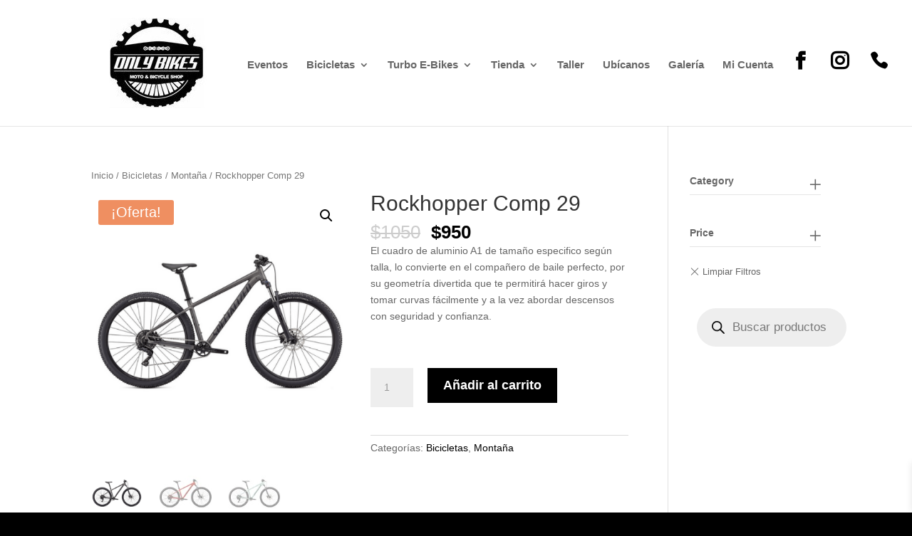

--- FILE ---
content_type: application/x-javascript
request_url: https://onlybikesperu.com/wp-content/plugins/themify-wc-product-filter/public/js/wpf-public.js?ver=1.3.6
body_size: 6842
content:
(function ($) {
    'use strict';
    var in_scroll = false;
	var infinitybuffer = 300; /* how soon wpf will load the next set of products. Higher number means sooner */

    function triggerEvent(a, b) {
        var c;
        document.createEvent ? (c = document.createEvent("HTMLEvents"), c.initEvent(b, !0, !0)) : document.createEventObject && (c = document.createEventObject(), c.eventType = b), c.eventName = b, a.dispatchEvent ? a.dispatchEvent(c) : a.fireEvent && htmlEvents["on" + b] ? a.fireEvent("on" + c.eventType, c) : a[b] ? a[b]() : a["on" + b] && a["on" + b]()
    }

	/**
	 * Loads a script file if test() parameter passes, then calls callback()
	 *
	 * @param src string
	 * @param test function to check whether script needs to be loaded
	 * @param callback function
	 */
	var load_script = function( src, test, callback ) {
		if (test && test() === true) {
			if (callback) {
				callback();
			}
			return;
		}
		const s = document.createElement('script');
		s.setAttribute('async', 'async');
		s.onload = function () {
			if (callback) {
				callback();
			}
			const key = this.getAttribute('id');
		};
		document.head.appendChild(s);
		s.setAttribute('src', src);
	};

	/**
	 * load multiple script files, then calls callback() when all are loaded
	 *
	 * @param scripts array multidimensional
	 * @param callback function
	 */
	var load_scripts = function( scripts, callback ) {
		if ( scripts.length === 0 ) {
			callback();
			return;
		}

		load_script( scripts[0][0], scripts[0][1], function() {
			scripts.shift();
			load_scripts( scripts, callback );
		} );
	};

	var load_slider = function( callback ) {
		var jquery_path = wpf.includes_url + 'js/jquery/';
		var scripts = [
			[ jquery_path + 'ui/core.min.js', function() { return typeof $.ui === 'object' } ],
			[ jquery_path + 'ui/mouse.min.js', function() { return typeof $.ui.mouse === 'function' } ],
			[ jquery_path + 'jquery.ui.touch-punch.js', function() { return ! ( 'ontouchstart' in window ); } ],
			[ jquery_path + 'ui/slider.min.js', function() { return typeof $.ui.slider === 'function' } ]
		];

		/* compatibility with WP 5.5.3 or lower */
		if ( wpf.load_jquery_ui_widget ) {
			scripts.unshift( [ jquery_path + 'ui/widget.min.js', function() { return typeof $.widget === 'function' } ] );
		}

		load_scripts( scripts, function() {
			callback();
		} );
	};

    var InitSlider = function ( container ) {
		if ( ! $.fn.slider ) {
			return;
		}
		$( '.wpf_slider', container ).each(function () {
			var $wrap = $(this).closest('.wpf_item'),
				$min = $wrap.find('.wpf_price_from'),
				$max = $wrap.find('.wpf_price_to'),
				$min_val = parseInt($(this).data('min')),
				$max_val = parseInt($(this).data('max')),
				step = parseFloat($(this).data('step')),
				$form = $wrap.closest('form'),
				$v1 = parseInt($min.val()),
				$v2 = parseInt($max.val());
			var $label_min = $wrap.find( '.wpf-price-min' ),
				$label_max = $wrap.find( '.wpf-price-max' );
			// check for valid numbers in data-min and data-max
			if ($min_val === parseInt($min_val, 10) && $max_val === parseInt($max_val, 10)) {
				$v1 = $v1 ? $v1 : $min_val;
				$v2 = $v2 ? $v2 : $max_val;
				$(this).slider({
					range: true,
					min: $min_val,
					step: isNaN(step) || step <= 0 ? 1 : step,
					max: $max_val,
					values: [$v1, $v2],
					slide: function (event, ui) {
						$label_min.text( ui.values[ 0 ] );
						$label_max.text( ui.values[ 1 ] );
					},
					stop: function (event, ui) {
						$min.val(ui.values[ 0 ]);
						$max.val(ui.values[ 1 ]);
						if ($form.hasClass('wpf_submit_on_change')) {
							$form.trigger( 'submit' );
						}
					}
				});
				$(this).slider().on('slidechange',function(event,ui){
					$(ui.handle).find('.wpf_tooltip_amount').html(ui.value);
				});
			}
		});
    };

    var InitGroupToggle = function ( container ) {
        $( 'body' ).off( 'click.wpfGroupToggle' ).on( 'click.wpfGroupToggle', '.wpf_grouped_label', function (e) {
            var $wrap = $(this).next('.wpf_items_group'),
				$this = $(this);
			e.preventDefault();
			if ($wrap.is(':visible')) {
				$wrap.slideUp(function () {
					$this.addClass('wpf_grouped_close');
				});
			}
			else {
				$wrap.slideDown(function () {
					$this.removeClass('wpf_grouped_close');
				});
			}
        });

		$( '.wpf_items_grouped:not(.wpf_layout_horizontal) .wpf_item_name', container ).each( function() {
			if ( $( this ).closest( '.wpf_item_onsale, .wpf_item_instock' ).length ) {
				return;
			}
			$( this ).addClass( 'wpf_grouped_label' ).trigger( 'click' );
		} );
    };

	var getProductsContainer = function( context = null ) {
		var $container = $( '.wpf-search-container', context ).first();
		if ( $container.length === 0 ) {
			$container = $( '.wc-products.loops-wrapper', context ).parent(); // Themify Builder WooCommerce
			if ( $container.length === 0 ) {
				$container = $( '.woocommerce ul.products', context ).parent();
				if ( $container.length === 0 ) {
					$container = $( 'ul.products', context ).parent();
					if ( $container.length === 0 ) {
						$container = $( '.post', context ).first();
					}
				}
			}
		}

		return $container.first().addClass( 'wpf-search-container' );
	};

    var InitSubmit = function () {
        var masonryData, isMasonry;

        $( 'body' ).off( 'submit.wpfForm' ).on( 'submit.wpfForm', '.wpf_form', function (e) {
            e.preventDefault();
            var $form = $(this),
				$container = getProductsContainer(),
				data = $form.serializeArray(),
				result = {},
				scroll_to_result = $form.hasClass( 'wpf_form_scroll' );
            for (var i in data) {
                if ( data[i].value.trim() ) {
                    var name = data[i].name.replace('[]', '');
					
                    if (!result[name]) {
                        result[name] = data[i].value;
                    }
                    else {
                        result[name] += ',' + data[i].value;
                    }
                }
            }
            if (in_scroll) {
               result['append'] = 1;
            }
            $form.find('input[name="wpf_page"]').val('');

            // Save isotope data if masonry is enabled
			if ( $container.length && typeof Isotope === 'function' ) {
				const productsWrap = $container[0].getElementsByClassName( 'products' );
				isMasonry = isMasonry || ( productsWrap.length>0 && Isotope.data( productsWrap[0] ) );
			}

			if ( $form.hasClass( 'wpf_form_ajax' ) && ! $container.length ) {
				/**
				 * result is supposed to display on the same page, but there's no loop to display it;
				 * post the data to Shop page
				 */
				$form.removeClass( 'wpf_form_ajax' ).attr( 'action', $form.attr( 'data-shop' ) );
			}

			var currentUrl = new URL( $form.prop( 'action' ) );
			for ( const i in result ) {
				currentUrl.searchParams.set( i, result[ i ] );
			}

            if ( ! $form.hasClass( 'wpf_form_ajax' ) ) {
				window.location = currentUrl.toString();
				return false;
            }
			currentUrl.searchParams.set( 'wpf_ajax', 1 );

            $.ajax({
                url: currentUrl.toString(),
                type: 'GET',
                beforeSend: function () {
                    document.body.classList.add( 'wpf_loading' );
                    $form.addClass( 'wpf-search-submit' );
                    $container.addClass( 'wpf-container-wait' );
                },
                complete: function () {
					document.body.classList.remove( 'wpf_loading' );
                    $form.removeClass( 'wpf-search-submit' );
                    $container.removeClass( 'wpf-container-wait' );
                },
                success: function (resp) {
                    if (resp) {
						currentUrl.searchParams.delete( 'wpf_ajax' );
                        history.replaceState({}, null, currentUrl.toString() );

                        var scrollTo = $container,
							products = null,
                            containerClass = $('.products', $container).attr('class'),
                            $resp = $( resp ),
							$resp_container = getProductsContainer( $resp );
                        $container.data('slug', $form.data('slug'));
                        $.event.trigger( 'wpf_ajax_before_replace' );
                        if ( in_scroll ) {
							products = $resp_container.find( '.product' );
                            products.addClass('wpf_transient_product')
								.removeClass( 'first last' ); // remove grid classes

                            $( '.products', $container ).first().append( products );
							var columns = containerClass.match( /columns-(\d)/ );
							/* add proper "first" & "last" classes to the products */
							if ( columns !== null ) {
								columns = parseInt( columns[1] );
								$( '.products', $container ).first()
									.find( '.product:nth-child(' + columns + 'n+1)' ).addClass( 'first' )
									.end().find( '.product:nth-child(' + columns + 'n)' ).addClass( 'last' );
							}

                            var scroll = $resp.find('.wpf_infinity a');

                            if(scroll.length > 0){
                                $('.wpf_infinity a',$container).data({
                                    current : scroll.data('current'),
                                    max : scroll.data('max')
                                });
                            }

                            $container.removeClass('wpf-infnitiy-scroll');
                            scrollTo = products.first();
                            delete result['append'];
                            setTimeout(function(){
                                in_scroll = false;
                            },200);
                        } else {
							// remove existing pagination links
							$( '.wpf-pagination' ).remove();

							if ( $resp_container.find( '.product' ).length ) {
								$container.empty().append( $resp_container.removeAttr( 'class' ) );
								wpfInit( $container );
							} else {
								// 404, no products matching the selection found
								$container.empty().append( $form.find( '.wpf-no-products-found' ).clone().show() );
							}
                        }

                        if( isMasonry && typeof Themify?.isoTop === 'function' ) {
							Themify.isoTop( $container.find( '.products' ) );
                        } else if ( scroll_to_result ) {
                            ToScroll(scrollTo);
                        }
						if ( products !== null ) {
							products.addClass('wpf_transient_end_product');
						}

                        if ( window.wp !== undefined && window.wp.mediaelement !== undefined ) {
                            window.wp.mediaelement.initialize();
                        }
                        $.event.trigger( 'wpf_ajax_success' );
                        triggerEvent(window, 'resize');
                    }
                }
            });
        });
    };

    var ToScroll = function ($container) {
        if ($container.length > 0) {
            $('html,body').animate({
                scrollTop: $container.offset().top - $('#wpadminbar').outerHeight(true) - 10
            }, 1000);
        }
    };

	var infinityEl = $(); /* element to check scroll off of */
    var infinity = function (e, click) {
		if ( ! infinityEl.length ) {
			infinityEl = getProductsContainer();
		}
		if ( ! in_scroll && (
			click
			|| ( window.scrollY > infinityEl.offset().top + infinityEl.outerHeight() - infinitybuffer ) // scroll past the products container
			|| ( ( window.innerHeight + window.pageYOffset ) >= document.body.offsetHeight ) // reach bottom of the page
		) ) {
            var container = $('.wpf-search-container'),
				scroll = $('.wpf_infinity a', container),
				$form = $('.wpf_form_' + container.data('slug'));
            if ( ! $form.length ) {
				$form = $( '.wpf_form:first' );
			}
            if ( $form.length ) {
                var current = scroll.data('current');
                if (current <= scroll.data('max')) {
                    $form.find('input[name="wpf_page"]').val(current);
                    in_scroll = true;
                    if (!click) {
                        container.addClass('wpf-infnitiy-scroll');
                    }
                    submit_form( $form );
                    if (((current + 1) > scroll.data('max'))) {
                        $('.wpf_infinity').remove();
                        if (!click) {
                            $(this).off('scroll', infinity);
                        }
                    }
                }
            }
        }
    };


    var InitPagination = function () {
        function find_page_number(element) {
            var $page = parseInt(element.text());
            if ( ! $page ) {
                $page = parseInt(element.closest('.woocommerce-pagination,.pagenav').find('.current').text());
                if (element.hasClass('next')) {
                    ++$page;
                } else {
                    --$page;
                }
                var pattern = new RegExp( '(?<=paged=)[^\b\s\=]+' );
                if( ! $page && pattern.test( element.attr( 'href' ) ) ) {
                        $page = element.attr( 'href' ).match( pattern )[0];
                }
            }

            return $page;
        }
        if ($('.wpf_infinity_auto').length > 0) {
            $('#load-more').remove();
            $(window).off('scroll', infinity).on('scroll', infinity);
        }
        else if ($('.wpf_infinity').length > 0) {
			$('.wpf_infinity').closest('.wpf-hide-pagination').removeClass('wpf-hide-pagination');
            $('#load-more').remove();
            $( 'body' ).off( 'click.wpfInfinity' ).on( 'click.wpfInfinity', '.wpf_infinity a', function (e) {
                e.preventDefault();
                e.stopPropagation();
                infinity(e, 1);
            });
        }
        else {
            $( 'body' ).off( 'click.wpfPagination' ).on( 'click.wpfPagination', '.wpf-pagination a,.woocommerce-pagination a', function (e) {
                if("1" == new URL(window.location.href).searchParams.get("wpf")){
                    var $slug = $(this).closest('.wpf-search-container').data('slug'),
                        $form = $('.wpf_form_' + $slug);
                    if ($form.length > 0 && $form.find('input[name="wpf_page"]').length > 0) {
                        e.preventDefault();
                        $form.find('input[name="wpf_page"]').val(find_page_number($(this)));
                        submit_form( $form );
                    }
                }
            });
        }
    };

	/**
	 * Submit a WPF form, disables scrolling before submit
	 */
	function submit_form( $form ) {
		var scroll = $form.hasClass( 'wpf_form_scroll' );
		$form.removeClass( 'wpf_form_scroll' );
		$form.trigger( 'submit' );
		if ( scroll ) {
			$form.addClass( 'wpf_form_scroll' );
		}
	}

	/* decode HTML entities */
	var decodeEntities = function( string ) {
		var textarea = document.createElement( 'textarea' );
		textarea.innerHTML = string;
		return textarea.innerText;
	}

	var isValidUrl = function( string ) {
		try {
			new URL(string);
		} catch (_) {
			return false;  
		}

		return true;
	}

	/**
	 * Loads jQuery UI AutoComplete library and calls callback()
	 */
	var load_autocomplete = function( callback ) {
		var jquery_ui_path = wpf.includes_url + 'js/jquery/ui/';
		var scripts = [
			[ jquery_ui_path + 'core.min.js', function() { return typeof $.ui === 'object' } ],
			[ jquery_ui_path + 'position.min.js', function() { return typeof $.ui.position === 'object' } ],
			[ jquery_ui_path + 'menu.min.js', function() { return typeof $.ui.menu === 'function'; } ],
			[ jquery_ui_path + 'autocomplete.min.js', function() { return typeof $.ui.autocomplete === 'function' } ]
		];

		/* compatibility with WP 5.5.3 or lower */
		if ( wpf.load_jquery_ui_widget ) {
			scripts.unshift( [ jquery_ui_path + 'widget.min.js', function() { return typeof $.widget === 'function' } ] );
		}

		load_scripts( scripts, function() {
			callback();
		} );
	};

    var InitAutoComplete = function ( container ) {
		if ( ! $.fn.autocomplete ) {
			return;
		}
        var cache = [];
        $( '.wpf_autocomplete input', container ).each(function () {
            var $this = $(this),
				$key = $this.closest('.wpf_item_sku').length > 0 ? 'sku' : 'title',
				$spinner = $this.next('.wpf-search-wait'),
				$form = $this.closest('form'),
				$submit = $form.hasClass('wpf_submit_on_change');
            cache[$key] = [];
            $(this).autocomplete({
                minLength: 0,
                classes: {
                    "ui-autocomplete": "highlight"
                },
                source: function (request, response) {
                    var term = $.trim(request.term);
                    if ($submit && term.length === 0 && request.term.length === 0) {
                        $form.trigger( 'submit' );
                    }
                    if (term.length < 1) {
                        return;
                    }
                    request.term = term;
                    term = term.toLowerCase();
                    if (term in cache[$key]) {
                        response(cache[$key][ term ]);
                        return;
                    }
                    $spinner.show();
                    request.key = $key;
                    request.action = 'wpf_autocomplete';
					if ( $this.data( 'variation' ) === 'no' ) {
						request.variation = 'no';
					}

                    $.post(
						wpf.ajaxurl,
						request,
						function (data, status, xhr) {
							$spinner.hide();

							for ( const i in data ) {
								data[ i ]['label'] = decodeEntities( data[ i ]['label'] );
							}

							cache[$key][ term ] = data;
							response(data);
					},'json');

                },
                select: function (event, ui) {
					if ( isValidUrl( ui.item.value ) ) {
						window.location = ui.item.value;
					} else {
						$this.val( ui.item.value );
						if ($submit) {
							$form.trigger( 'submit' );
						}
					}
                    return false;
                }
            })
            .on( 'focus', function () {
                if ( $this.val().trim().length > 0) {
                    $(this).autocomplete("search");
                }

            })
            .autocomplete("widget").addClass("wpf_ui_autocomplete");
            ;
        });
    };

    var InitOrder = function () {
        function Order(val, obj) {
            var $slug = obj.closest('.wpf-search-container').data('slug'),
                    $form = $('.wpf_form_' + $slug);
            if ($form.length > 0 && $form.find('input[name="orderby"]').length > 0) {
                $form.find('input[name="orderby"]').val(val);
                $form.trigger( 'submit' );
            }
        }
        const $container = $('.wpf-search-container');
        $container.on('form.woocommerce-ordering', 'submit', function (e) {
            e.preventDefault();
            Order($(this).find('select').val(), $(this));

        });
        $container.find('select.orderby').on( 'change', function (e) {
            Order($(this).val(), $(this));
        });
        if (!$container.data('slug')) {
			$container.data('slug', $('.wpf_form').last().data('slug'));
        }
    };

    var InitChange = function ( container ) {
        if ( $( '.wpf_submit_on_change', container ).length > 0) {
            $( '.wpf_submit_on_change', container ).each(function () {
                var $form = $(this);
                $form.find('input[type!="text"],select').on( 'change', function (e) {
                    if( $(this).attr("name") == 'price' && $(this).is(":checked") ) {
                        $(".wpf_price_range label").removeClass("active");
						$(this).next("label").addClass("active");
                    }
                    $form.trigger( 'submit' );
                });

                $form.find('.wpf_pa_link').on( 'click', function (e) {
                    e.preventDefault();
                    $(this).find('input').prop('checked', true).trigger('change');
                });
            });
        }
    };

    var InitTabs = function ( container ) {
        var $horizontal = $( '.wpf_layout_horizontal', container );
        if ($horizontal.length > 0) {
            InitTabsWidth($horizontal);
            $horizontal.find('.wpf_item:not(.wpf_item_onsale):not(.wpf_item_instock)').hover(
                function () {
                    $(this).children('.wpf_items_group').stop().fadeIn();
                },
                function () {
                    var $this = $(this);
                    if ($this.closest('.wpf-search-submit').length === 0) {
                        var hover = true;
                        $( '.wpf_ui_autocomplete', container ).each(function () {
                            if ($(this).is(':hover')) {
                                hover = false;
                                return false;
                            }
                        });
                        if (hover) {
                            $this.children('.wpf_items_group').stop().fadeOut();
                        }
                    }
                }
            );
            if(navigator.userAgent.match(/(iPhone|iPod|iPad|Android|playbook|silk|BlackBerry|BB10|Windows Phone|Tizen|Bada|webOS|IEMobile|Opera Mini)/)){
                $horizontal.find('.wpf_item:not(.wpf_item_onsale):not(.wpf_item_instock) .wpf_item_name').click(function(){
                    var $parent = $(this).parent(),
                        isVisible = $parent.children('.wpf_items_group').is(':visible'),
                        touched = $parent.hasClass('wpf_touched');
                    if(isVisible && !touched){
                        $parent.addClass('wpf_touch_tap');
                        $parent.trigger('mouseleave');
                    }else if(!isVisible && !touched){
                        $parent.removeClass('wpf_touch_tap');
                        $parent.trigger('mouseenter');
                        $parent.removeClass('wpf_touched');
                    }else if(touched){
                        $parent.removeClass('wpf_touched');
                    }
                });
            }
            var interval;
            $(window).resize(function (e) {
                if (!e.isTrigger) {
                    clearTimeout(interval);
                    interval = setTimeout(function () {
                        InitTabsWidth($horizontal);
                    }, 500);
                }

            });
        }
    };

    var InitTabsWidth = function ($groups) {
        $groups.each(function () {
			var $group = $( this );
            var $items = $group.find('.wpf_items_group'),
                    $middle = Math.ceil($items.length / 2),
                    last = $items.last().closest('.wpf_item'),
                    max = last.offset().left;
            $items.each(function () {
                var p = $(this).closest('.wpf_item');
                if (max < p.offset().left) {
                    last = p;
                    max = p.offset().left;
                }
            });
            var $firstPos = $items.first().closest('.wpf_item').offset().left - 2,
                    $lastPos = max + last.outerWidth(true);
            last = null;
            max = null;
            $items.each(function (i) {
				var parent_item = $(this).closest('.wpf_item'),
						left = parent_item.offset().left;
				if ( screen.width > 1000 ) {
					$( this ).css( 'left', '' );
					if (i + 1 >= $middle) {
						$(this).removeClass('wpf_left_tab').addClass('wpf_right_tab').outerWidth(Math.round(left + parent_item.width() - $firstPos));
					}
					else {
						$(this).removeClass('wpf_right_tab').addClass('wpf_left_tab').outerWidth(Math.round($lastPos - left));
					}
				} else {
					$(this).removeClass('wpf_right_tab').addClass('wpf_left_tab').outerWidth( Math.round( $group.width() ) ).css( 'left', ( left - $group.offset().left ) * -1 );
				}
            });

        });
    };

	/**
	 * Loads Select2 library and calls callback()
	 */
	var load_select2 = function( callback ) {
		load_script( wpf.url + 'js/select2.min.js', function() {
			return typeof $.fn.select2 === 'function';
		}, function() {
			callback();
		} );
	};

    var initSelect = function( container ) {
       if ( ! $.fn.select2 ) {
		   return;
	   }
        function clear(el,selected){
            var text = el.find('[value="'+selected+'"]').text();
            el.next('.select2').find('[title="'+text+'"]').addClass('wpf_disabled');
        }
        $( '.wpf_form', container ).find('select').each(function(){
            var el = $(this),
                is_multi = el.prop('multiple'),
                selected =  is_multi?el.data('selected'):false;
            el.select2({
                dir: wpf.rtl ? 'rtl' : 'ltr',
                minimumResultsForSearch: 10,
                dropdownCssClass: 'wpf_selectbox',
                allowClear: !selected && is_multi,
                placeholder:is_multi?'':false
            });

            if(selected && is_multi){
                clear(el,selected);
                el.on('change',function(e){
                    clear(el,selected);
                });
            }
        });
    };

    var initReset = function( container ) {
		$( '.wpf_reset_btn', container ).each( function() {
           this.addEventListener( 'click',function (e) {
                e.preventDefault();
                var target = e.target,
                    area = target.closest('.wpf_item');
                area = null === area ? target.closest('.wpf_form'):area;
                var inputs = area.querySelectorAll('input,select');
                for (var k = inputs.length-1; k>=0; k--) {
					if ( inputs[ k ].hasAttribute( 'readonly' ) ) {
						continue;
					}

                    if(inputs[k].tagName === 'INPUT'){
                        switch (inputs[k].type) {
                            case 'text':
                                inputs[k].value = '';
                                break;
                            case 'radio':
                            case 'checkbox':
                                inputs[k].checked = false;
                        }
                    }else{
                        inputs[k].selectedIndex = 0;
                        $(inputs[k]).val(null).trigger('change');
                    }
                }
                $(area).find('.wpf_slider').each(function () {
                    var $slider = $(this),
                        min = $slider.data('min'),
                        max = $slider.data('max');
                    $slider.siblings( ".wpf_price_from" ).val(min);
                    $slider.siblings( ".wpf_price_to" ).val(max);
					// update labels
					$slider.closest( '.wpf_item' ).find( '.wpf-price-min' ).text( min )
						.end().find( '.wpf-price-max' ).text( max );
                    $slider.slider("values", 0, min);
                    $slider.slider("values", 1, max);
                });
                $(target.closest('.wpf_form')).trigger( 'submit' );
            })
		} );
    };

	var InitPagination2 = function( context ) {
		if ( window.location.href.includes( 'wpf=' ) ) { // when WPF filter is applied
			/* remove pagination links not added by WPF */
			const container = context.hasClass( 'wpf-search-container' ) ? context : context.find( '.wpf-search-container' );
			$( '.woocommerce-pagination', container ).each( function() {
				if ( ! $( this ).closest( '.wpf-pagination' ).length ) {
					$( this ).addClass( 'wpf-hide' );
				}
			} );
		}

		$( '.wpf-pagination', context ).each( function() {
			$( this ).insertAfter( $( this ).parent() );
		} );
	}

	var isTouch = function() {
		return !! ( ( 'ontouchstart' in window ) || navigator.msMaxTouchPoints > 0 );
	}

	var wpfInit = function( container ) {
		container = container || $( 'body' );

		$( '.wpf_form', container ).css( 'visibility', 'visible' );
		InitTabs( container );
		InitGroupToggle( container );

		if ( $( '.wpf_form', container ).find( 'select' ).length && ! isTouch() ) {
			load_select2( function() {
				initSelect( container );
			} );
		}
		if ( $( '.wpf_slider', container ).length ) {
			load_slider( function() {
				InitSlider( container );
			} );
		}
		infinitybuffer = $( '.wpf_form' ).data( 'infinitybuffer' );
		InitPagination();
		InitOrder();
		InitChange( container );
		if ( $( '.wpf_autocomplete input', container ).length ) {
			load_autocomplete( function() {
				InitAutoComplete( container );
			} );
		}
		InitSubmit();
		initReset( container );
		InitPagination2( container );
	}

    window.addEventListener('load', function(){

        if ($('.wpf_form').length > 0) {

            $('body').addClass( 'woocommerce' );
            // Check for compatibility with Divi & Elementor
            var grid,
                diviConatainer = document.querySelector('.et_pb_module.et_pb_shop .woocommerce'),
                elementorConatainer = document.querySelector('.elementor-element.elementor-wc-products');
            if(null !== diviConatainer){
                diviConatainer.className += ' wpf-search-container';
                // Set Divi column
				var products = diviConatainer.querySelector( 'ul.products' );
				if ( products ) {
					grid = products.className.match(/columns-(\d+)/);
				}
            }else if(null !== elementorConatainer){
                elementorConatainer.className += ' wpf-search-container';
                // Set elementor column
                grid = elementorConatainer.querySelector('ul.products').className.match(/columns-(\d+)/);
            }else{
                // Try to get wc-products grid
                var container = document.querySelector('.wc-products');
                if(null!==container){
                    grid = container.className.match(/grid(\d+)/);
                }else{
                    container = document.querySelector('.woocommerce > .products');
                    if(null!==container){
                        grid = container.className.match(/columns-(\d+)/);
                        grid = null !== grid ? grid : container.parentElement.className.match(/columns-(\d+)/);
                    }
                }
            }
            if(null !== grid && undefined != grid){
                document.querySelector('[name="wpf_cols"]').value = grid[1];
            }

			wpfInit();
        }
	}, {once:true, passive:true});


}(jQuery));
